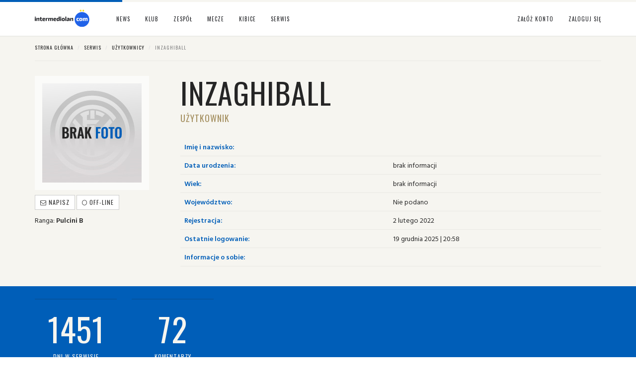

--- FILE ---
content_type: text/html; charset=UTF-8
request_url: https://intermediolan.com/uzytkownik/3108/strona/5
body_size: 9919
content:
	<!DOCTYPE html>
<html lang="en">
  <head>
<!-- Google tag (gtag.js) -->
<script async src="https://www.googletagmanager.com/gtag/js?id=G-92GK000ZLP"></script>
<script>
  window.dataLayer = window.dataLayer || [];
  function gtag(){dataLayer.push(arguments);}
  gtag('js', new Date());

  gtag('config', 'G-92GK000ZLP');
</script>
 
    <meta charset="utf-8">
	<base href="https://intermediolan.com/" />
	<meta name="robots" content="index, follow" />
    <meta http-equiv="X-UA-Compatible" content="IE=edge">
    <meta name="viewport" content="width=device-width, initial-scale=1">
	<title>INZAGHIBALL - Inter Mediolan - intermediolan.com</title>
    <meta name="description" content="">
	<meta name="keywords" content="">
    <meta name="author" content="planarstudio.pl">
    <link rel="icon" href="favicon.ico">
    <link href="css/bootstrap.min.css" rel="stylesheet">
    <link href="css/main.css" rel="stylesheet">
	<link href="css/theme.css?ver=3.69" rel="stylesheet">
	<link href='https://fonts.googleapis.com/css?family=Oswald:400&subset=latin,latin-ext' rel='stylesheet' type='text/css'>
	<link href='https://fonts.googleapis.com/css?family=Hind+Vadodara:400,600&subset=latin,latin-ext' rel='stylesheet' type='text/css'>
	<link rel="stylesheet" href="//maxcdn.bootstrapcdn.com/font-awesome/4.3.0/css/font-awesome.min.css">
	<meta property="og:title" content="INZAGHIBALL - Inter Mediolan - intermediolan.com" />
	<meta property="og:type" content="article" />
	<meta property="og:url" content="https://intermediolan.com/https://intermediolan.com/uzytkownik/3108/strona/5" />
    <meta property="og:image" content="https://intermediolan.com/img/news/2034-597879376.jpg" />
	<meta property="og:image:width" content="765"/>	
	<meta property="og:image:height" content="400"/>	
	<meta property="og:site_name" content="intermediolan.com" />
    <meta property="og:description" content=""/>
    <meta property="article:section" content="News">
	<meta property="article:tag" content="" />		  
    <meta property="fb:admins" content="1136307788" />
	<meta property="fb:app_id" content="1589112868065987" />
	<script src="https://ajax.googleapis.com/ajax/libs/jquery/1/jquery.min.js"></script>
	<!--<script src="https://cdn.jsdelivr.net/npm/canvas-confetti@1.4.0/dist/confetti.browser.min.js"></script>!-->
	<script>
	var onloadCaptcha = function() {
	  grecaptcha.render('g-recaptcha', {
		'sitekey' : '6LfbvMgUAAAAAHdhfA3u1gBdwzsEIRAgai5h7mKL',
		'callback' : function() {
		  document.getElementById('registersub').disabled = false;
		}
	  });
	};
	</script>	
	<script src='https://www.google.com/recaptcha/api.js?onload=onloadCaptcha' async defer></script>
<!-- PushAlert -->
<script type="text/javascript">
        (function(d, t) {
                var g = d.createElement(t),
                s = d.getElementsByTagName(t)[0];
                g.src = "https://cdn.pushalert.co/integrate_7de0503bc85cb4e56e1decbbb9eb2a0a.js";
                s.parentNode.insertBefore(g, s);
        }(document, "script"));
</script>
<!-- End PushAlert -->
  </head>
  <body onload="getData();">
  <div id="fb-root"></div>
<script>

  window.fbAsyncInit = function() {
    FB.init({
      appId      : '1589112868065987',
      xfbml      : true,
      version    : 'v2.6'
    });
  };

  (function(d, s, id){
     var js, fjs = d.getElementsByTagName(s)[0];
     if (d.getElementById(id)) {return;}
     js = d.createElement(s); js.id = id;
     js.src = "//connect.facebook.net/en_US/sdk.js";
     fjs.parentNode.insertBefore(js, fjs);
   }(document, 'script', 'facebook-jssdk'));

jQuery(".dropdown-menu li.dropdown").on("mouseenter", function () {
	
	 jQuery(this).find( ".dropdown-menu").css({ "display": "inline-block" }, "slow" );
	 
	}).on("mouseleave", function () {
	
	jQuery(this).find( ".dropdown-menu").css({ "display": "none" }, "slow" );
	 
});
</script>
    
	<!-- Fixed navbar -->
	<header>	
    <nav class="navbar navbar-default navbar-fixed-top">
    <div class="container">
        <div class="navbar-header">		
          <button type="button" class="navbar-toggle collapsed" data-toggle="collapse" data-target="#navbar" aria-expanded="false" aria-controls="navbar">
            <span class="sr-only">Toggle navigation</span>
            <span class="icon-bar"></span>
            <span class="icon-bar"></span>
            <span class="icon-bar"></span>
          </button>
						  
          <a class="navbar-brand" href="/"><img src="gfx/logo.svg" alt="" /></a>
        </div>
        <div id="navbar" class="collapse navbar-collapse">
          <ul class="nav navbar-nav">
            <li class="dropdown">
              <a href="index.php" class="dropdown-toggle" data-toggle="dropdown" role="button" aria-haspopup="true" aria-expanded="false">News</a>
              <ul class="dropdown-menu">
                <li><a href="aktualnosci/dzis">Dzisiejsze</a></li>
                <li><a href="aktualnosci/publicystyka">Publicystyka</a></li>
                <li><a href="aktualnosci/transfery">Transferowe</a></li>
                <li><a href="aktualnosci/wywiady">Wywiady</a></li>
				<li><a href="tag/448-nasze-wywiady">Nasze wywiady</a></li>						
                <li><a href="aktualnosci/akademia">Akademia</a></li>
                <li><a href="aktualnosci/relacje">Relacje</a></li>		
				<li><a href="aktualnosci/zapowiedzi">Zapowiedzi</a></li>		
                <li><a href="aktualnosci/informacje-serwisu">Serwis</a></li>
                <li><a class="bbot0" href="aktualnosci">Archiwum</a></li>
              </ul>
            </li>
            <li class="dropdown">
              <a href="1/klub" class="dropdown-toggle" data-toggle="dropdown" role="button" aria-haspopup="true" aria-expanded="false">Klub</a>
              <ul class="dropdown-menu">
                <li><a href="1/klub/5/dane-teleadresowe-klubu">Dane teleadresowe klubu</a></li>
                <li><a href="1/klub/1/historia">Historia Interu</a></li>
                <li><a href="1/klub/sukcesy">Sukcesy Interu</a></li>
                <li><a href="1/klub/historia/sezony">Archiwum sezonów</a></li>
                <li><a href="stadiony/2/stadion-giuseppe-meazza">Stadion Giuseppe Meazza</a></li>
                <!--<li><a href="1/klub/sukcesy">Legendy Interu</a></li>!-->	
                <li><a href="1/klub/pilkarze">Baza piłkarzy Interu</a></li>
				<li><a href="1/klub/postacie">Baza postaci</a></li>	
                <li><a href="1/klub/4/wladze-klubu">Władze klubu</a></li>		
                <li><a href="1/klub/11/stroje">Stroje meczowe</a></li>
				<li><a href="1/klub/10/sponsorzy">Sponsorzy</a></li>
                <li><a href="1/klub/8/appiano-gentile">Centrum treningowe</a></li>
				<li><a href="1/klub/7/hymn">Hymn Interu</a></li>
                <li><a href="1/klub/20/inter-campus">Inter Campus</a></li>
				<li><a href="1/klub/22/inter-forever">Inter Forever</a></li>
                <li><a href="1/klub/2/kodeks-etyczny">Kodeks etyczny</a></li>
                <li><a class="bbot0" href="1/klub/9/mediolan">Mediolan</a></li>
              </ul>
            </li>
            <li class="dropdown">
              <a href="2/zespol" class="dropdown-toggle" data-toggle="dropdown" role="button" aria-haspopup="true" aria-expanded="false">Zespół</a>
              <ul class="dropdown-menu">
                <li><a href="2/zespol/kadra">Kadra</a></li>
                <li><a href="2/zespol/trener-interu">Trener</a></li>
                <li><a href="2/zespol/21/sztab-szkoleniowy">Sztab szkoleniowy</a></li>
                <!--<li><a href="2/zespol/akademia">Akademia</a></li>!-->
                <li><a class="bbot0"  href="2/zespol/transfery">Transfery</a></li>			
              </ul>
            </li>            
            <li class="dropdown">
              <a href="3/rozgrywki" class="dropdown-toggle" data-toggle="dropdown" role="button" aria-haspopup="true" aria-expanded="false">Mecze</a>
              <ul class="dropdown-menu">
                <li><a href="3/rozgrywki">Centrum rozgrywek</a></li>
                <li><a href="3/rozgrywki/terminarz">Terminarz</a></li>
                <li><a href="3/rozgrywki/terminarz/serie-a/114">Terminarz w Serie A</a></li>
                <li><a href="3/rozgrywki/terminarz/liga">Terminarz całej ligi</a></li>
                <li><a href="3/rozgrywki/tabela-serie-a">Tabela Serie A</a></li>
                <li><a href="3/rozgrywki/strzelcy-serie-a">Strzelcy Serie A</a></li>
			
              </ul>
            </li> 
            <li class="dropdown">
              <a href="4/dla-kibicow" class="dropdown-toggle" data-toggle="dropdown" role="button" aria-haspopup="true" aria-expanded="false">Kibice</a>
              <ul class="dropdown-menu">
				<li><a href="shoutbox">Shoutbox</a></li>
                <li><a href="4/dla-kibicow/16/spiewnik">Śpiewnik</a></li>
                <li><a href="4/dla-kibicow/18/znani-kibice">Znani kibice</a></li>
				<li><a href="stadiony">Baza stadionów</a></li>
				<li><a class="bbot0" href="4/dla-kibicow/19/slownik-kibica">Słownik kibica</a></li>
              </ul>
            </li>			
            <li class="dropdown">
              <a href="5/serwis" class="dropdown-toggle" data-toggle="dropdown" role="button" aria-haspopup="true" aria-expanded="false">Serwis</a>
              <ul class="dropdown-menu">
                <li><a href="5/serwis/redakcja">Redakcja</a></li>
                <li><a href="5/serwis/kontakt">Kontakt</a></li>
                <li><a href="5/serwis/13/o-nas">O nas</a></li>
                <li><a href="5/serwis/14/reklama">Reklama</a></li>
                <li><a href="5/serwis/12/dolacz">Dołącz do nas</a></li>
                <li><a href="5/serwis/partnerzy">Partnerzy</a></li>
				<li><a href="5/serwis/3/regulamin">Regulamin</a></li>
                <li><a href="http://facebook.com/intermediolancom" onclick="this.target='_blank'">Facebook</a></li>
                <li><a href="https://twitter.com/intermediolan_" onclick="this.target='_blank'">Twitter</a></li>
                <li><a class="bbot0" href="5/serwis/30/polityka-prywatnosci">Polityka prywatności</a></li>
              </ul>
            </li>		
		   </ul>
					  <ul class="nav navbar-nav navbar-right">
            <li><a href="rejestracja">Załóż konto</a></li>
			<li><a href="#" data-toggle="modal" data-target="#logowanie">Zaloguj się</a></li>			
          </ul>		  
						
        </div><!--/.nav-collapse -->
    </div>
    </nav>
			<!-- Modal -->
		<div id="logowanie" class="modal fade" role="dialog">
		  <div class="modal-dialog">
			<!-- Modal content-->
			<div class="modal-content mc">
			  <div class="modal-header">
				<button type="button" class="close" data-dismiss="modal">&times;</button>
				<h4 class="modal-title">Logowanie do serwisu</h4>
			  </div>
			  <div class="modal-body">
				<form method="post" action="zaloguj" id="signin-form_id">
				  <div class="row">
					<div class="col-xs-12">
						<div class="form-group has-feedback">
							<input type="text" name="loginweb" id="username_id" class="form-control" placeholder="Login" required />
							<span class="glyphicon glyphicon-user form-control-feedback"></span>
						</div>
						<div class="form-group has-feedback">
							<input type="password" name="passweb" id="password_id" class="form-control" placeholder="Hasło" required />
							<span class="glyphicon glyphicon-lock form-control-feedback"></span>
						</div>
						<div class="form-group has-feedback">
							<input type="checkbox" name="rememberme"> Zapamiętaj mnie
						</div>								
						<a href="zapomniane-haslo">Zapomniane hasło</a>
						<button type="submit" class="btn btn-default pull-right">Zaloguj się</button>
					</div>			
				  </div>
				</form>
			  </div>
			</div>

		  </div>
		</div>
		<!-- Off-canvas menu container -->
							
	</header>
	<script>
$(document).ready(function() {
  // Otwieranie off-canvas menu tylko dla linku powiadomień
  $('a.notification-toggle').on('click', function(e) {
    e.preventDefault();
    // Zawartość off-canvas menu
    $('#notificationDrawer').toggleClass('open');
    $('.off-canvas-backdrop').toggleClass('open');
    loadNotifications(); // Funkcja do ładowania powiadomień i resetowania licznika
  });

  // Zamykanie off-canvas menu
  $('.off-canvas-backdrop, .off-canvas-menu .close').on('click', function() {
    $('#notificationDrawer').removeClass('open');
    $('.off-canvas-backdrop').removeClass('open');
  });

  // Funkcja do ładowania powiadomień i resetowania licznika
  function loadNotifications() {
    // Twoja logika ładowania powiadomień...
    resetNotificationCount(); // Dodatkowe wywołanie funkcji resetującej licznik
  }

  // Funkcja resetująca licznik powiadomień
  function resetNotificationCount() {
    if ($('#notificationBadge').text().trim() !== '0') {
      $.ajax({
        type: 'POST',
        url: './req/json/resetnotif.php', // Ścieżka do skryptu PHP resetującego powiadomienia
        success: function(response) {
          var data = JSON.parse(response);
          if (data.success) {
            // Ustaw liczbę powiadomień na 0
            $('#notificationBadge').text('0');
            $('#notificationBadge').removeClass('label-danger').addClass('label-default');
          } else {
            // Obsługa błędu, jeśli potrzebna
            console.error('Nie udało się zresetować powiadomień.');
          }
        },
        error: function() {
          // Obsługa błędu po stronie klienta
          console.error('Błąd połączenia z serwerem.');
        }
      });
    }
  }

  // Funkcja do usuwania wszystkich powiadomień
  function clearAllNotifications() {
    $.ajax({
      type: 'POST',
      url: './req/json/clearnotif.php',
      success: function(response) {
        var data = JSON.parse(response);
        if (data.success) {
          // Ukryj off-canvas menu po czyszczeniu powiadomień, jeśli chcesz
          $('#notificationDrawer').removeClass('open');
          $('.off-canvas-backdrop').removeClass('open');
        } else {
          // Obsługa błędu, jeśli potrzebna
          console.error('Nie udało się wyczyścić powiadomień.');
        }
      },
      error: function() {
        // Obsługa błędu po stronie klienta
        console.error('Błąd połączenia z serwerem.');
      }
    });
  }

  // Obsługa zdarzenia kliknięcia dla przycisku czyszczenia powiadomień
  $('.notification-clean').on('click', function() {
    clearAllNotifications();
  });

  
});

	</script>
	
    <!-- Begin page content -->
						<div class="ekri2">
		<div class="container" style="margin-top:65px">		
			<div class="row mb20">
				<div class="col-xs-12 mt20 mb20">
					<ol class="breadcrumb borb">
						  <li><a href="http://intermediolan.com">Strona główna</a></li>
						  <li><a href="5/serwis">Serwis</a></li>
						  <li><a href="5/serwis/uzytkownicy">Użytkownicy</a></li>
						  <li class="active">INZAGHIBALL</li>
					</ol>
				</div>
				<div class="col-xs-12 col-ms-4 col-sm-4 col-md-3 col-lg-3">
												<img src="img/users/0-2015.jpg" class="img-responsive mb10" alt="" style="border:15px solid rgba(255,255,255,0.6)" />
						<div class="btn-group" style="clear:both">
						<a href="wiadomosc/napisz/3108"><button type="button" class="btn btn-default btn-sm com mb10"><i class="fa fa-envelope-o"></i> Napisz</button></a> 
						<a data-toggle="tooltip" data-placement="top" title="off-line"><button type="button" class="btn btn-default btn-sm com mb10"><i class="fa fa-circle-thin"></i> off-line</button></a>						</div>
						<p>Ranga: <strong>Pulcini B</strong></p>
										</div>
				<div class="col-xs-12 col-ms-8 col-sm-8 col-md-9 col-lg-9">
					<div class="row">
						<div class="col-xs-12 col-sm-12 col-md-12 col-lg-12">
							<h1 class="nameh12">INZAGHIBALL</h1>
							<h3 class="nameh3">Użytkownik</h3>
						</div>
					</div>
					<div class="row">
						<div class="col-xs-12 col-sm-12 col-md-12 col-lg-12">
							  <table class="table table-hover tb-strip">
								<tbody>
								  <tr>
									<td class="tdleft">Imię i nazwisko:</strong></td>
									<td class="tdright"></td>
								  </tr>
								  <tr>
									<td class="tdleft">Data urodzenia:</td>
									<td class="tdright">brak informacji</td>
								  </tr>
								  <tr>
									<td class="tdleft">Wiek:</td>
									<td class="tdright">brak informacji </td>
								  </tr>								  
								  <tr>
									<td class="tdleft">Województwo:</td>
									<td class="tdright">Nie podano</td>
								  </tr>		
								  <tr>
									<td class="tdleft">Rejestracja:</td>
									<td class="tdright">2 lutego 2022</td>
								  </tr>
								  <tr>
									<td class="tdleft">Ostatnie logowanie:</td>
									<td class="tdright">19 grudnia 2025 | 20:58</td>
								  </tr>								  
								  <tr>
									<td class="tdleft">Informacje o sobie:</td>
									<td class="tdright"></td>
								  </tr>									  
								</tbody>
							  </table>							
						</div>					
					</div>
				</div>				
			</div>	
		</div>
	</div>
	<div class="blue">
		<div class="container">
			<div class="row">	
								<div class="col-xs-6 col-sm-2 col-md-2 col-lg-2">
					<div class="playbox">
						<h3>
						1451						</h3>
						<p>Dni w serwisie</p>
					</div>
				</div>
				<div class="col-xs-6 col-sm-2 col-md-2 col-lg-2">
					<div class="playbox">
						<h3>72</h3>
						<p>Komentarzy</p>
					</div>
				</div>				
			</div>
		</div>
	</div>
	<div class="container">	  
		<div class="row">
			<div class="col-xs-12 col-sm-12 col-md-8 col-lg-8 pd20">
					
					<div class="sectit"><h4>Ostatnie komentarze</h4></div>
					<div class="row">

							<div class="col-md-12 mb20"><p><strong><a href="news/38816/correa-i-sanchez-here-we-go">Correa i Sanchez - Here we go!</a></strong>
							<span class="pull-right"><small>25 sierpnia 2023 | 10:23</small> &nbsp;&nbsp;
														</span></p>
							<p>Kolejny 35 lat do kolekcji. Inter to dom emerytów po prostu.</p></div>
											<div class="col-md-12 mb20"><p><strong><a href="news/38785/numery-nowych-nabytkow-interu">Numery nowych nabytków Interu</a></strong>
							<span class="pull-right"><small>19 sierpnia 2023 | 08:59</small> &nbsp;&nbsp;
														</span></p>
							<p>Wstyd ze sprowadzamy taki szrot. Czas przestawic sie na Arabską lige bo tam przynajmniej mocne transfery kluby robią.</p></div>
											<div class="col-md-12 mb20"><p><strong><a href="news/38782/pierwsza-oferta-odrzucona-porozumienie-z-pavardem">Pierwsza oferta odrzucona, porozumienie z Pavardem</a></strong>
							<span class="pull-right"><small>18 sierpnia 2023 | 19:52</small> &nbsp;&nbsp;
														</span></p>
							<p>Juz widze jak do nas przychodzi Pavard. Wogole smutne ze rezerwowy Bayernu jest postrzegany jako potencjalny najwiekszy hit serie A. To pokazuje jak bardzo upada ta liga.</p></div>
											<div class="col-md-12 mb20"><p><strong><a href="news/38783/esposito-odejdzie-do-klubu-serie-b">Esposito odejdzie do klubu Serie B</a></strong>
							<span class="pull-right"><small>18 sierpnia 2023 | 13:48</small> &nbsp;&nbsp;
														</span></p>
							<p>Typowy Inter mlodych zdolnych wypozyczamy a szrot 34 letni kupujemy. Napoli kupuje goscia za 40 baniek a my takie gowna... .</p></div>
											<div class="col-md-12 mb20"><p><strong><a href="news/38779/scalvini-celem-numer-jeden">Scalvini celem numer jeden</a></strong>
							<span class="pull-right"><small>17 sierpnia 2023 | 09:11</small> &nbsp;&nbsp;
														</span></p>
							<p>Scalvini Tomyiasu Pavard super opcje a te alternatywy to szrot pokroju Austriaka co do nas trafił. Won z tym dziadostwem.</p></div>
											<div class="col-md-12 mb20"><p><strong><a href="news/38777/oficjalnie-arnautovic-w-interze">Oficjalnie: Arnautović w Interze</a></strong>
							<span class="pull-right"><small>17 sierpnia 2023 | 09:09</small> &nbsp;&nbsp;
														</span></p>
							<p>Żałuje rok temu, że zamiast grubej świnii z Belgii nie wzielismy Dybali. Teraz taki szrot jak Arna by u nas nie grał. Ale doskonale wiemy, że nas zarząd to barany co rozbrajają zespół jak Monchi robil to w Romie.</p></div>
											<div class="col-md-12 mb20"><p><strong><a href="news/38771/carlos-augusto-jestem-ambitny-pokaze-to">Carlos Augusto: Jestem ambitny, pokażę to</a></strong>
							<span class="pull-right"><small>16 sierpnia 2023 | 22:10</small> &nbsp;&nbsp;
														</span></p>
							<p> <small class="scol">(edycja 2023.08.16 22:11 / INZAGHIBALL)</small></p></div>
				
          </div>
		  <div class="row">
			<div class="col-xs-12">
				<ul class="pagination"><li><a href="uzytkownik/3108/strona/4">&laquo;</a></li><li class="hidden-xs"><a href="uzytkownik/3108/strona/1">1</a></li> <li class="hidden-xs"><a href="uzytkownik/3108/strona/2">2</a></li> <li class="hidden-xs"><a href="uzytkownik/3108/strona/3">3</a></li> <li class="hidden-xs"><a href="uzytkownik/3108/strona/4">4</a></li> <li class="active hidden-xs"><a href="#">5</a></li> <li class="hidden-xs"><a href="uzytkownik/3108/strona/6">6</a></li> <li class="hidden-xs"><a href="uzytkownik/3108/strona/7">7</a></li> <li class="hidden-xs"><a href="uzytkownik/3108/strona/8">8</a></li> <li class="disabled hidden-xs"><a>.....</a></li><li class="hidden-xs"><a href="uzytkownik/3108/strona/9">9</a></li> <li class="hidden-xs"><a href="uzytkownik/3108/strona/11">11</a></li> <li><a href="uzytkownik/3108/strona/6">&raquo;</a></li></ul>			</div>
		  </div>					
					<div class="row">
										<div class="col-md-12">

					</div>					
										<div class="col-md-12">

					</div>					
										<div class="col-md-12">

					</div>					
										<div class="col-md-12">

					</div>					
										<div class="col-md-12">

					</div>					
										<div class="col-md-12">

					</div>					
										<div class="col-md-12">

					</div>					
										<div class="col-md-12">

					</div>					
										<div class="col-md-12">

					</div>					
										<div class="col-md-12">

					</div>					
										</div>
					<div class="sectit"><h4>Piłkarze dodani do ulubionych</h4></div>
					<div class="row">
													<a href="1/klub/pilkarze/105/samir-handanovic">
								<div class="col-xs-6 col-ms-4 col-sm-3 col-md-3 col-lg-2 kadra">
									<div class="kadram kadrameeve">
									<div class="kadpho"><img src="img/players/105-526125715.jpg" class="img-responsive" /></div>
										<div class="kadeve"><span>Samir<img src="img/nations/30.png" class="pull-right mt5" /></span></div>
										<div class="kadeve2"><h2>Handanović</h2></div>
										<div class="kadeve"><span>Lat: 42</span></div>
									</div>
								</div></a>					
														<a href="1/klub/pilkarze/1061/lautaro-martinez">
								<div class="col-xs-6 col-ms-4 col-sm-3 col-md-3 col-lg-2 kadra">
									<div class="kadram kadrameeve">
									<div class="kadpho"><img src="img/players/1061-672746653.jpg" class="img-responsive" /></div>
										<div class="kadeve"><span>Lautaro<img src="img/nations/3.png" class="pull-right mt5" /></span></div>
										<div class="kadeve2"><h2>Martinez</h2></div>
										<div class="kadeve"><span>Lat: 29</span></div>
									</div>
								</div></a>					
														<a href="1/klub/pilkarze/1005/marcelo-brozovic">
								<div class="col-xs-6 col-ms-4 col-sm-3 col-md-3 col-lg-2 kadra">
									<div class="kadram kadrameeve">
									<div class="kadpho"><img src="img/players/1005-731527671.jpg" class="img-responsive" /></div>
										<div class="kadeve"><span>Marcelo<img src="img/nations/24.png" class="pull-right mt5" /></span></div>
										<div class="kadeve2"><h2>Brozović</h2></div>
										<div class="kadeve"><span>Lat: 34</span></div>
									</div>
								</div></a>					
														<a href="1/klub/pilkarze/1075/nicolo-barella">
								<div class="col-xs-6 col-ms-4 col-sm-3 col-md-3 col-lg-2 kadra">
									<div class="kadram kadrameeve">
									<div class="kadpho"><img src="img/players/1075-97016573.jpg" class="img-responsive" /></div>
										<div class="kadeve"><span>Nicolo<img src="img/nations/1.png" class="pull-right mt5" /></span></div>
										<div class="kadeve2"><h2>Barella</h2></div>
										<div class="kadeve"><span>Lat: 29</span></div>
									</div>
								</div></a>					
														<a href="1/klub/pilkarze/1060/stefan-de-vrij">
								<div class="col-xs-6 col-ms-4 col-sm-3 col-md-3 col-lg-2 kadra">
									<div class="kadram kadrameeve">
									<div class="kadpho"><img src="img/players/1060-832497314.jpg" class="img-responsive" /></div>
										<div class="kadeve"><span>Stefan<img src="img/nations/8.png" class="pull-right mt5" /></span></div>
										<div class="kadeve2"><h2>de Vrij</h2></div>
										<div class="kadeve"><span>Lat: 34</span></div>
									</div>
								</div></a>					
														<a href="1/klub/pilkarze/1064/alessandro-bastoni">
								<div class="col-xs-6 col-ms-4 col-sm-3 col-md-3 col-lg-2 kadra">
									<div class="kadram kadrameeve">
									<div class="kadpho"><img src="img/players/1064-243214701.jpg" class="img-responsive" /></div>
										<div class="kadeve"><span>Alessandro<img src="img/nations/1.png" class="pull-right mt5" /></span></div>
										<div class="kadeve2"><h2>Bastoni</h2></div>
										<div class="kadeve"><span>Lat: 27</span></div>
									</div>
								</div></a>					
														<a href="1/klub/pilkarze/1017/ivan-perisic">
								<div class="col-xs-6 col-ms-4 col-sm-3 col-md-3 col-lg-2 kadra">
									<div class="kadram kadrameeve">
									<div class="kadpho"><img src="img/players/1017-347163400.jpg" class="img-responsive" /></div>
										<div class="kadeve"><span>Ivan<img src="img/nations/24.png" class="pull-right mt5" /></span></div>
										<div class="kadeve2"><h2>Perisic</h2></div>
										<div class="kadeve"><span>Lat: 37</span></div>
									</div>
								</div></a>					
														<a href="1/klub/pilkarze/1044/milan-skriniar">
								<div class="col-xs-6 col-ms-4 col-sm-3 col-md-3 col-lg-2 kadra">
									<div class="kadram kadrameeve">
									<div class="kadpho"><img src="img/players/1044-812425588.jpg" class="img-responsive" /></div>
										<div class="kadeve"><span>Milan<img src="img/nations/19.png" class="pull-right mt5" /></span></div>
										<div class="kadeve2"><h2>Skriniar</h2></div>
										<div class="kadeve"><span>Lat: 31</span></div>
									</div>
								</div></a>					
														<a href="1/klub/pilkarze/13/andrea-ranocchia">
								<div class="col-xs-6 col-ms-4 col-sm-3 col-md-3 col-lg-2 kadra">
									<div class="kadram kadrameeve">
									<div class="kadpho"><img src="img/players/13-579112467.jpg" class="img-responsive" /></div>
										<div class="kadeve"><span>Andrea<img src="img/nations/1.png" class="pull-right mt5" /></span></div>
										<div class="kadeve2"><h2>Ranocchia</h2></div>
										<div class="kadeve"><span>Lat: 38</span></div>
									</div>
								</div></a>					
														<a href="1/klub/pilkarze/990/federico-dimarco">
								<div class="col-xs-6 col-ms-4 col-sm-3 col-md-3 col-lg-2 kadra">
									<div class="kadram kadrameeve">
									<div class="kadpho"><img src="img/players/990-205635641.jpg" class="img-responsive" /></div>
										<div class="kadeve"><span>Federico<img src="img/nations/1.png" class="pull-right mt5" /></span></div>
										<div class="kadeve2"><h2>Dimarco</h2></div>
										<div class="kadeve"><span>Lat: 29</span></div>
									</div>
								</div></a>					
														<a href="1/klub/pilkarze/1089/hakan-calhanoglu">
								<div class="col-xs-6 col-ms-4 col-sm-3 col-md-3 col-lg-2 kadra">
									<div class="kadram kadrameeve">
									<div class="kadpho"><img src="img/players/1089-861469371.jpg" class="img-responsive" /></div>
										<div class="kadeve"><span>Hakan<img src="img/nations/33.png" class="pull-right mt5" /></span></div>
										<div class="kadeve2"><h2>Calhanoglu</h2></div>
										<div class="kadeve"><span>Lat: 32</span></div>
									</div>
								</div></a>					
														<a href="1/klub/pilkarze/1098/henrikh-mkhitaryan">
								<div class="col-xs-6 col-ms-4 col-sm-3 col-md-3 col-lg-2 kadra">
									<div class="kadram kadrameeve">
									<div class="kadpho"><img src="img/players/1098-448849207.jpg" class="img-responsive" /></div>
										<div class="kadeve"><span>Henrikh<img src="img/nations/81.png" class="pull-right mt5" /></span></div>
										<div class="kadeve2"><h2>Mkhitaryan</h2></div>
										<div class="kadeve"><span>Lat: 37</span></div>
									</div>
								</div></a>					
														<a href="1/klub/pilkarze/1077/alexis-sanchez">
								<div class="col-xs-6 col-ms-4 col-sm-3 col-md-3 col-lg-2 kadra">
									<div class="kadram kadrameeve">
									<div class="kadpho"><img src="img/players/1077-78884223.jpg" class="img-responsive" /></div>
										<div class="kadeve"><span>Alexis<img src="img/nations/9.png" class="pull-right mt5" /></span></div>
										<div class="kadeve2"><h2>Sanchez</h2></div>
										<div class="kadeve"><span>Lat: 38</span></div>
									</div>
								</div></a>					
														<a href="1/klub/pilkarze/1076/romelu-lukaku">
								<div class="col-xs-6 col-ms-4 col-sm-3 col-md-3 col-lg-2 kadra">
									<div class="kadram kadrameeve">
									<div class="kadpho"><img src="img/players/1076-681448106.jpg" class="img-responsive" /></div>
										<div class="kadeve"><span>Romelu<img src="img/nations/23.png" class="pull-right mt5" /></span></div>
										<div class="kadeve2"><h2>Lukaku</h2></div>
										<div class="kadeve"><span>Lat: 33</span></div>
									</div>
								</div></a>					
														<a href="1/klub/pilkarze/1108/yann-sommer">
								<div class="col-xs-6 col-ms-4 col-sm-3 col-md-3 col-lg-2 kadra">
									<div class="kadram kadrameeve">
									<div class="kadpho"><img src="img/players/1108-420504809.jpg" class="img-responsive" /></div>
										<div class="kadeve"><span>Yann<img src="img/nations/18.png" class="pull-right mt5" /></span></div>
										<div class="kadeve2"><h2>Sommer</h2></div>
										<div class="kadeve"><span>Lat: 38</span></div>
									</div>
								</div></a>					
														<a href="1/klub/pilkarze/1104/marcus-thuram">
								<div class="col-xs-6 col-ms-4 col-sm-3 col-md-3 col-lg-2 kadra">
									<div class="kadram kadrameeve">
									<div class="kadpho"><img src="img/players/1104-372446645.jpg" class="img-responsive" /></div>
										<div class="kadeve"><span>Marcus<img src="img/nations/27.png" class="pull-right mt5" /></span></div>
										<div class="kadeve2"><h2>Thuram</h2></div>
										<div class="kadeve"><span>Lat: 29</span></div>
									</div>
								</div></a>					
														<a href="1/klub/pilkarze/1091/edin-dzeko">
								<div class="col-xs-6 col-ms-4 col-sm-3 col-md-3 col-lg-2 kadra">
									<div class="kadram kadrameeve">
									<div class="kadpho"><img src="img/players/1091-549459540.jpg" class="img-responsive" /></div>
										<div class="kadeve"><span>Edin<img src="img/nations/78.png" class="pull-right mt5" /></span></div>
										<div class="kadeve2"><h2>Dzeko</h2></div>
										<div class="kadeve"><span>Lat: 40</span></div>
									</div>
								</div></a>					
														<a href="1/klub/pilkarze/1087/arturo-vidal">
								<div class="col-xs-6 col-ms-4 col-sm-3 col-md-3 col-lg-2 kadra">
									<div class="kadram kadrameeve">
									<div class="kadpho"><img src="img/players/1087-597929073.jpg" class="img-responsive" /></div>
										<div class="kadeve"><span>Arturo<img src="img/nations/9.png" class="pull-right mt5" /></span></div>
										<div class="kadeve2"><h2>Vidal</h2></div>
										<div class="kadeve"><span>Lat: 39</span></div>
									</div>
								</div></a>					
														<a href="1/klub/pilkarze/1111/benjamin-pavard">
								<div class="col-xs-6 col-ms-4 col-sm-3 col-md-3 col-lg-2 kadra">
									<div class="kadram kadrameeve">
									<div class="kadpho"><img src="img/players/1111-774613096.jpg" class="img-responsive" /></div>
										<div class="kadeve"><span>Benjamin<img src="img/nations/27.png" class="pull-right mt5" /></span></div>
										<div class="kadeve2"><h2>Pavard</h2></div>
										<div class="kadeve"><span>Lat: 30</span></div>
									</div>
								</div></a>					
														<a href="1/klub/pilkarze/1084/christian-eriksen">
								<div class="col-xs-6 col-ms-4 col-sm-3 col-md-3 col-lg-2 kadra">
									<div class="kadram kadrameeve">
									<div class="kadpho"><img src="img/players/1084-210975096.jpg" class="img-responsive" /></div>
										<div class="kadeve"><span>Christian<img src="img/nations/25.png" class="pull-right mt5" /></span></div>
										<div class="kadeve2"><h2>Eriksen</h2></div>
										<div class="kadeve"><span>Lat: 34</span></div>
									</div>
								</div></a>					
														<a href="1/klub/pilkarze/1072/stefano-sensi">
								<div class="col-xs-6 col-ms-4 col-sm-3 col-md-3 col-lg-2 kadra">
									<div class="kadram kadrameeve">
									<div class="kadpho"><img src="img/players/1072-108961905.jpg" class="img-responsive" /></div>
										<div class="kadeve"><span>Stefano<img src="img/nations/1.png" class="pull-right mt5" /></span></div>
										<div class="kadeve2"><h2>Sensi</h2></div>
										<div class="kadeve"><span>Lat: 31</span></div>
									</div>
								</div></a>					
														<a href="1/klub/pilkarze/1085/achraf-hakimi">
								<div class="col-xs-6 col-ms-4 col-sm-3 col-md-3 col-lg-2 kadra">
									<div class="kadram kadrameeve">
									<div class="kadpho"><img src="img/players/1085-607837880.jpg" class="img-responsive" /></div>
										<div class="kadeve"><span>Achraf<img src="img/nations/13.png" class="pull-right mt5" /></span></div>
										<div class="kadeve2"><h2>Hakimi</h2></div>
										<div class="kadeve"><span>Lat: 28</span></div>
									</div>
								</div></a>					
														<a href="1/klub/pilkarze/1055/radja-nainggolan">
								<div class="col-xs-6 col-ms-4 col-sm-3 col-md-3 col-lg-2 kadra">
									<div class="kadram kadrameeve">
									<div class="kadpho"><img src="img/players/1055-603096197.jpg" class="img-responsive" /></div>
										<div class="kadeve"><span>Radja<img src="img/nations/23.png" class="pull-right mt5" /></span></div>
										<div class="kadeve2"><h2>Nainggolan</h2></div>
										<div class="kadeve"><span>Lat: 38</span></div>
									</div>
								</div></a>					
														<a href="1/klub/pilkarze/1016/stevan-jovetic">
								<div class="col-xs-6 col-ms-4 col-sm-3 col-md-3 col-lg-2 kadra">
									<div class="kadram kadrameeve">
									<div class="kadpho"><img src="img/players/1016-340072763.jpg" class="img-responsive" /></div>
										<div class="kadeve"><span>Stevan<img src="img/nations/57.png" class="pull-right mt5" /></span></div>
										<div class="kadeve2"><h2>Jovetić</h2></div>
										<div class="kadeve"><span>Lat: 37</span></div>
									</div>
								</div></a>					
														<a href="1/klub/pilkarze/1050/joao-cancelo">
								<div class="col-xs-6 col-ms-4 col-sm-3 col-md-3 col-lg-2 kadra">
									<div class="kadram kadrameeve">
									<div class="kadpho"><img src="img/players/1050-749483675.jpg" class="img-responsive" /></div>
										<div class="kadeve"><span>Joao<img src="img/nations/10.png" class="pull-right mt5" /></span></div>
										<div class="kadeve2"><h2>Cancelo</h2></div>
										<div class="kadeve"><span>Lat: 32</span></div>
									</div>
								</div></a>					
														<a href="1/klub/pilkarze/1063/sime-vrsaljko">
								<div class="col-xs-6 col-ms-4 col-sm-3 col-md-3 col-lg-2 kadra">
									<div class="kadram kadrameeve">
									<div class="kadpho"><img src="img/players/1063-801500750.jpg" class="img-responsive" /></div>
										<div class="kadeve"><span>Sime<img src="img/nations/24.png" class="pull-right mt5" /></span></div>
										<div class="kadeve2"><h2>Vrsaljko</h2></div>
										<div class="kadeve"><span>Lat: 34</span></div>
									</div>
								</div></a>					
												
					</div>  
			</div>
			<div class="col-xs-12 col-sm-12 col-md-4 col-lg-4">			
					
				<div class="sectit"><h4>Reklama</h4></div>
				<script async src="https://pagead2.googlesyndication.com/pagead/js/adsbygoogle.js"></script>
				<!-- prawa1 -->
				<ins class="adsbygoogle"
					 style="display:block"
					 data-ad-client="ca-pub-8406050766705025"
					 data-ad-slot="4926588016"
					 data-ad-format="auto"></ins>
				<script>
				(adsbygoogle = window.adsbygoogle || []).push({});
				</script>						
			</div>						
        </div>		
	</div>		
	<div class="social">
		<div class="container">
			<div class="row">
				<div class="col-sm-4 col-md-4 col-xs-12 fb">
					<a href="https://facebook.com/intermediolancom" onclick="this.target='_blank'"><i class="fa fa-facebook-official fa-2x fa-fw"></i> Nasz profil Facebook</a>
				</div>	
				<div class="col-sm-4 col-md-4 col-xs-12 instagram">
					<a href="https://instagram.com/intermediolancom" onclick="this.target='_blank'"><i class="fa fa-instagram fa-2x fa-fw"></i> @intermediolancom</a>
				</div>				
				<div class="col-sm-4 col-md-4 col-xs-12 tt">
					<a href="https://twitter.com/intermediolan_" onclick="this.target='_blank'"><svg xmlns="http://www.w3.org/2000/svg" height="0.875em" viewBox="0 0 512 512"><!--! Font Awesome Free 6.4.2 by @fontawesome - https://fontawesome.com License - https://fontawesome.com/license (Commercial License) Copyright 2023 Fonticons, Inc. --><style>svg{fill:#ffffff}</style><path d="M389.2 48h70.6L305.6 224.2 487 464H345L233.7 318.6 106.5 464H35.8L200.7 275.5 26.8 48H172.4L272.9 180.9 389.2 48zM364.4 421.8h39.1L151.1 88h-42L364.4 421.8z"/></svg>@intermediolan_</a>
				</div>				
			</div>
		</div>
	</div>
	<div class="black">
		<div class="container">
			<div class="row">
				<div class="col-xs-6 col-ms-4 col-sm-3 col-lg-3 ft">
					<a href="2/zespol/kadra" class="ntd"><div class="infophoto bkadra"></div>
					<div class="mask"></div>
					<div class="infofoot"><span>2024-2025</span><h4>Kadra</h4></div></a>
				</div>
				
				<div class="col-xs-6 col-ms-4 col-sm-3 col-lg-3 ft">
					<a href="1/klub/pilkarze" class="ntd"><div class="infophoto bp"></div>
					<div class="mask"></div>
					<div class="infofoot"><span>Od 1908 roku</span><h4>Baza piłkarzy</h4></div></a>
				</div>
				
				<div class="col-xs-6 col-ms-4 col-sm-3 col-lg-3 ft">
					<a href="2/zespol/transfery" class="ntd"><div class="infophoto trans"></div>
					<div class="mask"></div>
					<div class="infofoot"><span>2024-2025</span><h4>Transfery</h4></div></a>
				</div>
				
				<div class="col-xs-6 col-ms-4 col-sm-3 col-lg-3 ft">
					<a href="3/rozgrywki" class="ntd"><div class="infophoto sez"></div>
					<div class="mask"></div>
					<div class="infofoot"><span>2024-2025</span><h4>Sezon</h4></div></a>
				</div>	
			</div>
		</div>
	</div>		
    <footer>
		<div class="container">
			<div class="row fmenu">
				<div class="col-sm-2 col-xs-6 ft">
					<div class="heading-footer"><h4>Serwis</h4></div>
					<ul>
						<li><a href="5/serwis/kontakt">&raquo;&nbsp; Kontakt</a></li>
						<li><a href="5/serwis/redakcja">&raquo;&nbsp; Redakcja</a></li>
						<li><a href="5/serwis/14/reklama">&raquo;&nbsp; Reklama</a></li>
						<li><a href="5/serwis/3/regulamin">&raquo;&nbsp; Regulamin</a></li>
						<li><a href="5/serwis/30/polityka-prywatnosci">&raquo;&nbsp; Polityka prywatności</a></li>
					</ul>
				</div>
						
				<div class="col-sm-2 col-xs-6 ft">
					<div class="heading-footer"><h4>Bądź aktywny</h4></div>
					<ul>
						<li><a href="zaloguj">&raquo;&nbsp; Zaloguj się</a></li>
						<li><a href="rejestracja">&raquo;&nbsp; Załóż konto</a></li>
						<li><a href="5/serwis/12/dolacz">&raquo;&nbsp; Dołącz do redakcji</a></li>
						<li><a href="shoutbox">&raquo;&nbsp; Shoutbox</a></li>
						<li><a href="https://facebook.com/intermediolan.com" onclick="this.target='_blank'">&raquo;&nbsp; Facebook</a></li>
					</ul>
				</div>

				<div class="col-sm-2 col-xs-6 ft">
					<div class="heading-footer"><h4>Na skróty</h4></div>
					<ul>
						<li><a href="1/klub/pilkarze">&raquo;&nbsp; Baza piłkarzy</a></li>
						<li><a href="kluby">&raquo;&nbsp; Rywale Interu</a></li>
						<li><a href="3/rozgrywki/terminarz/">&raquo;&nbsp; Terminarz</a></li>
						<li><a href="2/zespol/transfery">&raquo;&nbsp; Transfery</a></li>
						<li><a href="2/zespol/kadra">&raquo;&nbsp; Kadra Interu</a></li>
						<li><a href="1/klub/pilkarze/1115/piotr-zielinski">&raquo;&nbsp; Piotr Zieliński</a></li>
					</ul>
				</div>

				<div class="col-sm-2 col-xs-6 ft">
					<div class="heading-footer"><h4>&nbsp;</h4></div>
					<ul>
						<li><a href="1/klub/historia/dzis/">&raquo;&nbsp; Ten dzień w historii</a></li>
						<li><a href="3/rozgrywki/tabela-serie-a">&raquo;&nbsp; Tabela Serie A</a></li>
						<li><a href="3/rozgrywki/strzelcy-serie-a">&raquo;&nbsp; Strzelcy Serie A</a></li>
						<li><a href="3/rozgrywki/terminarz/liga">&raquo;&nbsp; Terminarz Serie A</a></li>
						<li><a href="2/zespol/akademia">&raquo;&nbsp; Akademia</a></li>
					</ul>
				</div>			
				<div class="col-sm-2 col-xs-6 ft herb">
				</div>
				<div class="col-sm-2 col-xs-6 ft imlog">
				</div>					
			</div><!-- /row -->

			<!-- Copyright -->
			<div class="row">
				<!--<hr class="grayhr">-->
				<div class="col-sm-12 col-xs-12">
					<p class="copyright small">&copy; Copyright © 2002-2026 intermediolan.com Nieoficjalny serwis klubu Inter Mediolan. Wszelkie prawa zastrzeżone.<br /><span class="pull-right planar">Realizacja: <a href="http://planarstudio.pl" onclick="this.target='_blank'">Planar</a></span></p>
					
				</div>
			</div><!-- /row -->
		</div><!-- /container -->
    </footer>
    <!-- HTML5 shim and Respond.js for IE8 support of HTML5 elements and media queries -->
    <!--[if lt IE 9]>
      <script src="https://oss.maxcdn.com/html5shiv/3.7.2/html5shiv.min.js"></script>
      <script src="https://oss.maxcdn.com/respond/1.4.2/respond.min.js"></script>
    <![endif]-->
    <script src="js/bootstrap.min.js"></script>	
	<script type="text/javascript" src="js/jquery.slimscroll.min.js"></script>	
 <script> 
       $(function () {

        $('form').on('submit', function (e) {

          var a=document.forms["form"]["text"].value;

          if (a == null || a == "") {
            alert('Wpisz wiadomość');
          } else {

            e.preventDefault();

            $.ajax({
              type: 'post',
              url: 'saveData.php',
              data: $('form').serialize(),
              success: function () {
                document.getElementById("form").reset();
                getData();
              }
            });
          }
        });
      });

	  var lastLoadedShout;
	  
	  
	 var shoutLoaded = false;
	 var shoutHeight = 0;
	  
    function getData() {
		var currentHeight = $('#sbox').height();
	
        $.ajax({
          url: 'getData.php',
          data: 'aid=' + lastLoadedShout,
          dataType: 'json',
        })
        .done(function(data) {
		
		lastLoadedShout = data.newestId;
		
	
			var y = $('#sbox').scrollTop();
	
          $.each(data.shouts, function(key, val) {
		  
		  if($("#sbox").find('#shout' + val.AID).length == 0){
		  $('#sbox').prepend('<div class="shout" id="shout'+val.AID+'"><h5 class="media-heading"><a href="uzytkownicy/' + val.user + '/">' + val.login + '</a><span class="pull-right">' + val.data + '</span></h5><p>' + val.text + '</p></div>');
		  }  
          }); 
		  
		  	if(!shoutLoaded) {
		
			var currentHeight = 0;
$('.shout').each(function() {
  currentHeight += $(this).outerHeight();
});
		shoutHeight = currentHeight;
		} else {
		  
		  			var currentHeight = 0;
$('.shout').each(function() {
  currentHeight += $(this).outerHeight();
});
		  
		  yprim = currentHeight-shoutHeight;
		  console.log(yprim);
		  
		   if (y!=0) {
		   
		   
		  
		  $('#sbox').scrollTop(y+yprim+5);
		  }

shoutHeight = 		  currentHeight;
		  }
		  
		  shoutLoaded = true;
		  
        });

        setTimeout("getData()",10000);

		return true;
      }
 
    </script>	
        <script src="js/jquery.scrolline.js"></script>
        <script>
            $(function() {
                $.scrolline({
                    backColor : '#F6F5F0',
                    frontColor : '#005EB8',
                    weight : 4
                });			
            });
			
		jQuery(function($) {
		$(window).scroll(function(){ 
			if($(window).scrollTop() >50) {
				  $('.navbar').addClass("navbar-solid");
			}else {
				  $('.navbar').removeClass("navbar-solid");
			}
		});
		});				
        </script>

  </body>
</html>

--- FILE ---
content_type: text/html; charset=utf-8
request_url: https://www.google.com/recaptcha/api2/aframe
body_size: -85
content:
<!DOCTYPE HTML><html><head><meta http-equiv="content-type" content="text/html; charset=UTF-8"></head><body><script nonce="7UfBav-HJN__48pCelK64Q">/** Anti-fraud and anti-abuse applications only. See google.com/recaptcha */ try{var clients={'sodar':'https://pagead2.googlesyndication.com/pagead/sodar?'};window.addEventListener("message",function(a){try{if(a.source===window.parent){var b=JSON.parse(a.data);var c=clients[b['id']];if(c){var d=document.createElement('img');d.src=c+b['params']+'&rc='+(localStorage.getItem("rc::a")?sessionStorage.getItem("rc::b"):"");window.document.body.appendChild(d);sessionStorage.setItem("rc::e",parseInt(sessionStorage.getItem("rc::e")||0)+1);localStorage.setItem("rc::h",'1769121140263');}}}catch(b){}});window.parent.postMessage("_grecaptcha_ready", "*");}catch(b){}</script></body></html>

--- FILE ---
content_type: text/css; charset=UTF-8
request_url: https://intermediolan.com/css/main.css
body_size: 50
content:
/* Sticky footer styles
-------------------------------------------------- */
html {
  position: relative;
  min-height: 100%;
}

/* Custom page CSS
-------------------------------------------------- */
/* Not required for template or sticky footer method.*/

body > .container {
  padding: 20px 15px 20px;
}
.container .text-muted {
  margin: 20px 0;
}

code {
  font-size: 80%;
}


/*

.row {
  margin-right: -10px;
  margin-left: -10px;
}

/* Small devices (tablets, 768px and up) 
@media (min-width: 768px) 
{ 
    div[class^="col"]{padding-left:5px; padding-right:5px;}
	.row {
	  margin-right: -5px;
	  margin-left: -5px;
	}	
}

/* Medium devices (desktops, 992px and up) 
@media (min-width: 992px) 
{   
    div[class^="col"]{padding-left:10px; padding-right:10px;}
}

/* Large devices (large desktops, 1200px and up) 
@media (min-width: 1200px) 
{   
    /*default so you don't need this
    div[class^="col"]{padding-left:10px; padding-right:10px;}
}
*/

--- FILE ---
content_type: image/svg+xml
request_url: https://intermediolan.com/gfx/logo.svg
body_size: 1977
content:
<?xml version="1.0" encoding="utf-8"?>
<!-- Generator: Adobe Illustrator 14.0.0, SVG Export Plug-In . SVG Version: 6.00 Build 43363)  -->
<!DOCTYPE svg PUBLIC "-//W3C//DTD SVG 1.1//EN" "http://www.w3.org/Graphics/SVG/1.1/DTD/svg11.dtd">
<svg version="1.1" id="Layer_1" xmlns="http://www.w3.org/2000/svg" xmlns:xlink="http://www.w3.org/1999/xlink" x="0px" y="0px"
	 width="134px" height="34.76px" viewBox="0 0 134 34.76" enable-background="new 0 0 134 34.76" xml:space="preserve">
<g>
	<g>
		<g>
			<path fill="#292A2E" d="M0,14.491h2.237v1.845H0V14.491z M0.075,17.004h2.093v5.985H0.075V17.004z"/>
			<path fill="#292A2E" d="M6.593,18.443c-0.432,0-0.837,0.179-1.304,0.539v4.008H3.195v-5.985H4.88l0.134,0.804
				c0.813-0.658,1.759-1.004,2.573-1.004c0.983,0,1.726,0.538,1.726,1.722v4.464H7.219v-3.901C7.219,18.656,7,18.443,6.593,18.443z"
				/>
			<path fill="#292A2E" d="M10.995,21.219V18.55H9.966v-1.425l1.029-0.06v-1.711h2.106v1.649h1.412v1.546h-1.412v2.466
				c0,0.585,0.29,0.753,0.672,0.753c0.261,0,0.621-0.012,0.955-0.047l0.134,1.292c-0.443,0.083-1.065,0.18-1.653,0.18
				C12.071,23.194,10.995,22.822,10.995,21.219z"/>
			<path fill="#292A2E" d="M15.266,20.023c0-2.443,0.933-3.219,3.028-3.219c1.926,0,2.752,0.704,2.752,2.319
				c0,0.442-0.036,1.043-0.074,1.412h-3.554c0.085,0.947,0.409,1.258,1.271,1.258c0.572,0,1.266-0.118,1.853-0.3l0.204,1.328
				c-0.491,0.179-1.221,0.372-2.358,0.372C16.029,23.194,15.266,22.342,15.266,20.023z M19.36,19.531v-0.214
				c0-0.695-0.264-1.028-0.901-1.028c-0.632,0-0.98,0.203-1.05,1.242H19.36z"/>
			<path fill="#292A2E" d="M21.879,17.004h1.688l0.158,0.899c0.957-0.802,1.517-1.1,2.226-1.1c0.143,0,0.259,0.011,0.368,0.033
				l-0.164,1.7c-0.231-0.046-0.434-0.07-0.623-0.07c-0.555,0-0.982,0.203-1.56,0.656v3.866h-2.093V17.004z"/>
			<path fill="#292A2E" d="M33.878,18.418c-0.357,0-0.679,0.156-1.111,0.491v4.08h-2.056v-3.912c0-0.432-0.204-0.659-0.611-0.659
				c-0.362,0-0.682,0.156-1.114,0.502v4.069h-2.058v-5.985h1.677l0.122,0.828c0.724-0.671,1.587-1.028,2.34-1.028
				c0.683,0,1.271,0.262,1.546,0.921c0.703-0.6,1.505-0.921,2.225-0.921c0.981,0,1.699,0.524,1.699,1.722v4.464h-2.044v-3.912
				C34.493,18.646,34.274,18.418,33.878,18.418z"/>
			<path fill="#292A2E" d="M37.445,20.023c0-2.443,0.932-3.219,3.026-3.219c1.927,0,2.752,0.704,2.752,2.319
				c0,0.442-0.035,1.043-0.071,1.412H39.6c0.082,0.947,0.406,1.258,1.264,1.258c0.577,0,1.269-0.118,1.857-0.3l0.204,1.328
				c-0.492,0.179-1.221,0.372-2.359,0.372C38.208,23.194,37.445,22.342,37.445,20.023z M41.535,19.531v-0.214
				c0-0.695-0.265-1.028-0.897-1.028c-0.632,0-0.984,0.203-1.05,1.242H41.535z"/>
			<path fill="#292A2E" d="M43.952,19.866c0-2.287,0.731-3.063,2.343-3.063c0.566,0,1.088,0.178,1.77,0.5v-2.907h2.098v8.593h-1.702
				l-0.129-0.933c-0.875,0.85-1.389,1.137-2.037,1.137C44.453,23.194,43.952,22.342,43.952,19.866z M47.037,21.483
				c0.346,0,0.589-0.157,1.027-0.624v-2.272c-0.45-0.24-0.692-0.311-0.978-0.311c-0.704,0-1.027,0.334-1.027,1.473
				C46.059,21.098,46.272,21.483,47.037,21.483z"/>
			<path fill="#292A2E" d="M51.08,14.491h2.236v1.845H51.08V14.491z M51.153,17.004h2.095v5.985h-2.095V17.004z"/>
			<path fill="#292A2E" d="M54.226,19.866c0-2.287,0.981-3.063,3.16-3.063c1.975,0,3.1,0.835,3.1,3.086
				c0,2.297-0.647,3.304-3.1,3.304C54.909,23.194,54.226,22.342,54.226,19.866z M57.371,21.59c0.829,0,1.056-0.396,1.056-1.652
				c0-1.185-0.386-1.531-1.056-1.531c-0.765,0-1.087,0.311-1.087,1.52C56.284,21.243,56.524,21.59,57.371,21.59z"/>
			<path fill="#292A2E" d="M61.391,14.397h2.092v8.593h-2.092V14.397z"/>
			<path fill="#292A2E" d="M68.33,22.044c-1.015,0.956-1.447,1.149-2.346,1.149c-1.314,0-1.733-0.683-1.733-1.664
				c0-1.578,1.073-2.166,3.816-2.237v-0.239c0-0.586-0.252-0.683-0.813-0.683c-0.49,0-1.402,0.048-2.248,0.18l-0.193-1.436
				c0.957-0.179,1.964-0.311,2.778-0.311c1.434,0,2.559,0.393,2.559,2.056v4.13h-1.699L68.33,22.044z M66.907,21.661
				c0.324,0,0.526-0.082,1.16-0.682v-0.635c-1.315,0.036-1.77,0.19-1.77,0.742C66.296,21.433,66.426,21.661,66.907,21.661z"/>
			<path fill="#292A2E" d="M74.553,18.443c-0.434,0-0.84,0.179-1.309,0.539v4.008h-2.088v-5.985h1.682l0.137,0.804
				c0.809-0.658,1.756-1.004,2.57-1.004c0.98,0,1.723,0.538,1.723,1.722v4.464h-2.092v-3.901
				C75.176,18.656,74.959,18.443,74.553,18.443z"/>
		</g>
	</g>
	<g>
		<g>
			<g>
				<path fill="#2163E8" d="M92.467,18.406c-0.766,0-1.09,0.311-1.09,1.52c0,1.317,0.24,1.664,1.09,1.664
					c0.822,0,1.053-0.396,1.053-1.652C93.52,18.753,93.137,18.406,92.467,18.406z"/>
			</g>
			<g>
				<g>
					<path fill="#2163E8" d="M94.957,5.238c-8.156,0-14.76,6.608-14.76,14.762c0,8.15,6.604,14.76,14.76,14.76
						c8.146,0,14.754-6.609,14.754-14.76C109.711,11.846,103.104,5.238,94.957,5.238z M86.879,23.194
						c-2.428,0-3.111-1.007-3.111-3.171c0-2.322,0.885-3.219,3.074-3.219c0.9,0,1.666,0.132,1.963,0.226l-0.264,1.521
						c-0.324-0.072-0.896-0.12-1.385-0.12c-1.008,0-1.281,0.312-1.281,1.579c0,1.271,0.227,1.556,1.314,1.556
						c0.566,0,1.148-0.046,1.424-0.094l0.334,1.496C88.641,23.05,87.848,23.194,86.879,23.194z M92.477,23.194
						c-2.477,0-3.158-0.852-3.158-3.327c0-2.287,0.98-3.063,3.158-3.063c1.973,0,3.102,0.835,3.102,3.086
						C95.578,22.187,94.928,23.194,92.477,23.194z M104.096,22.99v-3.912c0-0.432-0.219-0.659-0.611-0.659
						c-0.359,0-0.686,0.156-1.113,0.491v4.08h-2.057v-3.912c0-0.432-0.205-0.659-0.611-0.659c-0.361,0-0.682,0.156-1.113,0.502
						v4.069h-2.057v-5.985h1.676l0.115,0.828c0.732-0.671,1.594-1.028,2.346-1.028c0.684,0,1.273,0.262,1.547,0.921
						c0.703-0.6,1.506-0.921,2.225-0.921c0.982,0,1.699,0.524,1.699,1.722v4.464H104.096z"/>
				</g>
			</g>
		</g>
	</g>
	<g>
		<polygon fill="#FFDA00" points="92.299,0.001 93,1.419 94.564,1.647 93.434,2.751 93.699,4.31 92.299,3.573 90.898,4.31 
			91.166,2.751 90.035,1.647 91.6,1.419 		"/>
		<polygon fill="#FFDA00" points="97.609,0.001 98.309,1.419 99.875,1.647 98.742,2.751 99.01,4.31 97.609,3.573 96.209,4.31 
			96.477,2.751 95.344,1.647 96.908,1.419 		"/>
	</g>
</g>
</svg>
